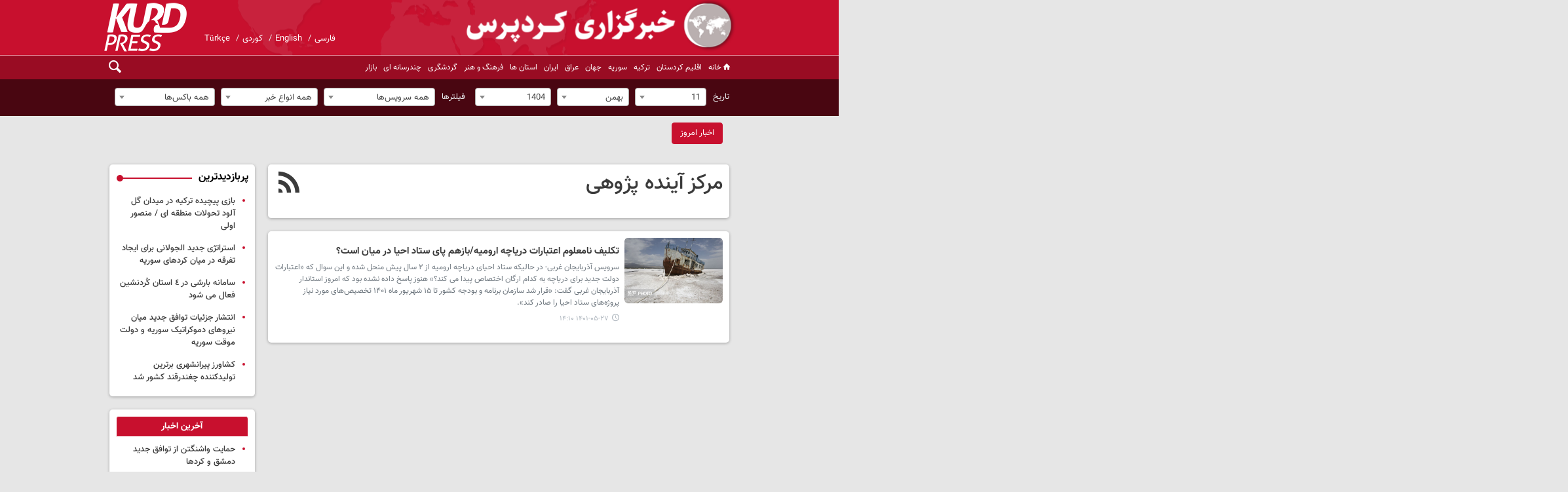

--- FILE ---
content_type: text/html;charset=UTF-8
request_url: https://www.kurdpress.com/tag/%D9%85%D8%B1%DA%A9%D8%B2+%D8%A2%DB%8C%D9%86%D8%AF%D9%87+%D9%BE%DA%98%D9%88%D9%87%DB%8C
body_size: 9136
content:
<!DOCTYPE html>
<html lang="fa" dir="rtl" xmlns="http://www.w3.org/1999/xhtml"><head id="j_id_4"><link type="text/css" rel="stylesheet" href="/javax.faces.resource/theme.css.xhtml?ln=primefaces-saga&amp;v=14.0.9" /><link type="text/css" rel="stylesheet" href="/javax.faces.resource/primeicons/primeicons.css.xhtml?ln=primefaces&amp;v=14.0.9" /><script src="/javax.faces.resource/validation/validation.js.xhtml?ln=primefaces&amp;v=14.0.9"></script><script src="/javax.faces.resource/locales/locale-fa.js.xhtml?ln=primefaces&amp;v=14.0.9"></script><script type="text/javascript">if(window.PrimeFaces){PrimeFaces.settings.locale='fa';PrimeFaces.settings.viewId='/page/archive.xhtml';PrimeFaces.settings.contextPath='';PrimeFaces.settings.cookiesSecure=false;PrimeFaces.settings.validateEmptyFields=false;PrimeFaces.settings.considerEmptyStringNull=true;}</script>
        <title>مرکز آینده پژوهی - kurdpress</title>
        <meta name="description" content="" />
        <meta name="keywords" content="مرکز آینده پژوهی " />
    <meta charset="utf-8" />
    <meta http-equiv="X-UA-Compatible" content="IE=edge,chrome=1" />
    <meta http-equiv="Content-Language" content="fa" />
    <meta name="viewport" content="width=device-width, initial-scale=1.0" />
    <meta property="nastooh:pageType" content="archive" />
    <link rel="shortcut icon" href="/resources/theme/kurdpress/img/favicon.ico?3" type="image/x-icon" />
    <link rel="search" type="application/opensearchdescription+xml" title="kurdpress" href="https://kurdpress.com/opensearch.xhtml" />
    <meta property="og:site_name" content="kurdpress" />
    <meta property="og:locale" content="fa" />
    <meta name="generator" content="www.nastooh.ir" />
    <meta name="language" content="fa" />
    <meta name="rating" content="General" />
    <meta name="copyright" content="© 2023-2024 kurdpress.com. All Rights Reserved." />
    <meta name="expires" content="never" />
    <meta name="publisher" content="kurdpress" />
    <meta name="dc.publisher" content="kurdpress" />
    <meta name="date" content="2026-01-31 T 01:05:29 +0330" />
    <meta name="description" content="مرکز آینده پژوهی" />
        <link rel="canonical" href="https://kurdpress.com/tag/%D9%85%D8%B1%DA%A9%D8%B2+%D8%A2%DB%8C%D9%86%D8%AF%D9%87+%D9%BE%DA%98%D9%88%D9%87%DB%8C" />
        <link href="/resources/theme/kurdpress/css/style.css?_=20240522" type="text/css" rel="stylesheet" /></head>
    <body class="rtl mourning1">
<header id="header">
    
    <div class="container">
        <div class="row">
            <div class="col-12">
                <h1 class="page-header">
                    <a href="/" class="logo">kurdpress</a>
                </h1>
                <div class="header-slogan"></div>
                <ul class="language">
                            <li><a href="https://kurdpress.com">فارسی</a></li>
                            <li><a href="https://en.kurdpress.com">English</a></li>
                            <li><a href="https://ku.kurdpress.com">کوردی</a></li>
                            <li><a href="https://tr.kurdpress.com">Türkçe</a></li>
                </ul>
            </div>
        </div>
        <div id="responsive-tools" class="row">
            <div class="col-12">
                <button type="button" data-toggle="come-in" data-target="#menu" class="d-sm-none btn">
                    <i class="icon-menu"></i>
                </button>
                <button type="button" data-toggle="toggle" data-target="#header-search" data-focus="#header-search input" class="d-sm-none btn">
                    <i class="icon-search"></i>
                </button>
            </div>
        </div>
    </div>
    <nav id="menu">
        <div class="container">
            <div class="row">
                <div class="col-12">
                    <button type="button" data-toggle="toggle" data-target="#header-search" data-focus="#header-search input" class="btn d-none d-sm-block">
                        <i class="icon-search"></i>
                    </button>
                    <ul>
                                <li data-id="1" class=" ">
                                    <a href="/"><i class="icon-home"></i>خانه</a>
                                </li>
                                <li data-id="24" class=" ">
                                    <a href="/service/اقلیم%20کردستان">اقلیم کردستان</a>
                                </li>
                                <li data-id="14" class=" ">
                                    <a href="/service/ترکیه">ترکیه</a>
                                </li>
                                <li data-id="23" class=" ">
                                    <a href="/service/سوریه">سوریه</a>
                                </li>
                                <li data-id="27" class=" ">
                                    <a href="/service/جهان">جهان</a>
                                </li>
                                <li data-id="25" class=" ">
                                    <a href="/service/عراق">عراق</a>
                                </li>
                                <li data-id="22" class=" ">
                                    <a href="/service/ایران">ایران</a>
                                </li>
                                <li data-id="28" class="  has-child">
                                    <a href="/service/استانها">استان ها</a>
                                        <ul class="submenu">
                                                        <li class="" data-id="29">
                                                            <a href="/service/استانها/آذربایجان غربی">آذربایجان غربی</a>
                                                        </li>
                                                        <li class="" data-id="30">
                                                            <a href="/service/استانها/کردستان">کردستان</a>
                                                        </li>
                                                        <li class="" data-id="31">
                                                            <a href="/service/استانها/کرمانشاه">کرمانشاه</a>
                                                        </li>
                                                        <li class="" data-id="32">
                                                            <a href="/service/استانها/ایلام">ایلام</a>
                                                        </li>
                                        </ul>
                                </li>
                                <li data-id="33" class=" ">
                                    <a href="/service/فرهنگ%20و%20هنر">فرهنگ و هنر</a>
                                </li>
                                <li data-id="34" class=" ">
                                    <a href="/service/گردشگری">گردشگری</a>
                                </li>
                                <li data-id="163" class="  has-child">
                                    <a href="/service/چندرسانه‌ای">چندرسانه ای</a>
                                        <ul class="submenu">
                                                        <li class="" data-id="161">
                                                            <a href="/service/video">فیلم</a>
                                                        </li>
                                                        <li class="" data-id="162">
                                                            <a href="/service/image">عکس</a>
                                                        </li>
                                        </ul>
                                </li>
                                <li data-id="167" class="  has-child">
                                    <a href="/service/market">بازار</a>
                                        <ul class="submenu">
                                                        <li class="" data-id="168">
                                                            <a href="/service/market/استخدام">استخدام</a>
                                                        </li>
                                                        <li class="" data-id="169">
                                                            <a href="/service/market/Bazaar">خبر بازار</a>
                                                        </li>
                                        </ul>
                                </li>
                    </ul>
                </div>
            </div>
        </div>
    </nav>
    <div class="search" id="header-search">
        <div class="close" data-toggle="toggle" data-target="#header-search">×</div>
        <form method="get" action="/search" role="form">
            <div class="input-group">
                <input type="text" placeholder="جست‌وجو..." value="" name="q" />
                <button class="unstyled" type="submit"><i class="icon-search"></i></button>
            </div>
        </form>
    </div>
</header>
        <main>
            <div class="container">
    <div class="container">
        <div class="row">
            <div class="col-12">
                <form method="get" id="frmNewsArchive" class="archive-fileds">
                    <input type="hidden" id="keyword" value="مرکز آینده پژوهی" />
                    <input type="hidden" id="mosaic" value="0" />
                    <input type="hidden" id="wide" value="0" />
                    <input type="hidden" id="tp" value="" />
                    <input type="hidden" id="ps" value="" />
                    <input type="hidden" id="all" value="" />
                    <input type="hidden" id="ni" value="" />
                    <input type="hidden" id="nl" value="" />
                    <button class="btn btn-default filter-toggle" data-toggle="toggle" data-target=".archive-fileds .filters-group"><i class="icon-filter"></i></button>
                    <div class="filters-group">
                        <div class="form-group">
                            <label>تاریخ</label><select id="toDay" name="toDay" size="1" class="form-control">	<option value="" disabled="disabled">همه‌ی روزها</option>	<option value="1">1</option>	<option value="2">2</option>	<option value="3">3</option>	<option value="4">4</option>	<option value="5">5</option>	<option value="6">6</option>	<option value="7">7</option>	<option value="8">8</option>	<option value="9">9</option>	<option value="10">10</option>	<option value="11" selected="selected">11</option>	<option value="12">12</option>	<option value="13">13</option>	<option value="14">14</option>	<option value="15">15</option>	<option value="16">16</option>	<option value="17">17</option>	<option value="18">18</option>	<option value="19">19</option>	<option value="20">20</option>	<option value="21">21</option>	<option value="22">22</option>	<option value="23">23</option>	<option value="24">24</option>	<option value="25">25</option>	<option value="26">26</option>	<option value="27">27</option>	<option value="28">28</option>	<option value="29">29</option>	<option value="30">30</option>	<option value="31">31</option></select>
                        </div>
                        <div class="form-group"><select id="toMonth" name="toMonth" size="1" class="form-control">	<option value="" disabled="disabled">همه‌ی ماه‌ها</option>	<option value="1"> فروردین </option>	<option value="2"> اردیبهشت </option>	<option value="3"> خرداد </option>	<option value="4"> تیر </option>	<option value="5"> مرداد </option>	<option value="6"> شهریور </option>	<option value="7"> مهر </option>	<option value="8"> آبان </option>	<option value="9"> آذر </option>	<option value="10"> دی </option>	<option value="11" selected="selected"> بهمن </option>	<option value="12"> اسفند </option></select>
                        </div>
                        <div class="form-group"><select id="toYear" name="toYear" size="1" class="form-control">	<option value="" disabled="disabled">همه‌ی سال‌ها</option>	<option value="1348">1348</option>	<option value="1349">1349</option>	<option value="1350">1350</option>	<option value="1351">1351</option>	<option value="1352">1352</option>	<option value="1353">1353</option>	<option value="1354">1354</option>	<option value="1355">1355</option>	<option value="1356">1356</option>	<option value="1357">1357</option>	<option value="1358">1358</option>	<option value="1359">1359</option>	<option value="1360">1360</option>	<option value="1361">1361</option>	<option value="1362">1362</option>	<option value="1363">1363</option>	<option value="1364">1364</option>	<option value="1365">1365</option>	<option value="1366">1366</option>	<option value="1367">1367</option>	<option value="1368">1368</option>	<option value="1369">1369</option>	<option value="1370">1370</option>	<option value="1371">1371</option>	<option value="1372">1372</option>	<option value="1373">1373</option>	<option value="1374">1374</option>	<option value="1375">1375</option>	<option value="1376">1376</option>	<option value="1377">1377</option>	<option value="1378">1378</option>	<option value="1379">1379</option>	<option value="1380">1380</option>	<option value="1381">1381</option>	<option value="1382">1382</option>	<option value="1383">1383</option>	<option value="1384">1384</option>	<option value="1385">1385</option>	<option value="1386">1386</option>	<option value="1387">1387</option>	<option value="1388">1388</option>	<option value="1389">1389</option>	<option value="1390">1390</option>	<option value="1391">1391</option>	<option value="1392">1392</option>	<option value="1393">1393</option>	<option value="1394">1394</option>	<option value="1395">1395</option>	<option value="1396">1396</option>	<option value="1397">1397</option>	<option value="1398">1398</option>	<option value="1399">1399</option>	<option value="1400">1400</option>	<option value="1401">1401</option>	<option value="1402">1402</option>	<option value="1403">1403</option>	<option value="1404" selected="selected">1404</option></select>
                        </div>
                    </div>
                    <div class="filters-group">
                        <div class="form-group has-divider">
                            <label>فیلترها</label><select id="topic" name="topic" size="1" class="form-control">	<option value="" selected="selected">همه سرویس‌ها</option>	<option value="16">انتخابات 1400</option>	<option value="77">صوت</option>	<option value="18">جام جهانی 2022</option>	<option value="17">گردشگری</option>	<option value="15">فرهنگ و هنر</option>	<option value="12">استانها</option>	<option value="23">استانها &gt; ایلام</option>	<option value="22">استانها &gt; کرمانشاه</option>	<option value="21">استانها &gt; کردستان</option>	<option value="20">استانها &gt; آذربایجان غربی</option>	<option value="60">سایر</option>	<option value="61">عکس</option>	<option value="62">فیلم</option>	<option value="11">ایران</option>	<option value="13">عراق</option>	<option value="90">انتخابات 98</option>	<option value="3">جهان</option>	<option value="10">سوریه</option>	<option value="9">ترکیه</option>	<option value="86">چندرسانه‌ای</option>	<option value="14">اقلیم کردستان</option>	<option value="116">بازار</option>	<option value="117">بازار &gt; استخدام</option>	<option value="122">بازار &gt; خبر بازار</option>	<option value="123">بازار &gt; آگهی‌ عمومی</option></select>
                        </div>
                        <div class="form-group"><select id="newsType" name="newsType" size="1" class="form-control">	<option value="" selected="selected">همه انواع خبر</option>	<option value="1">خبر</option>	<option value="2">عکس</option>	<option value="3">فيلم</option>	<option value="4">لینک</option>	<option value="5">صوت</option>	<option value="7">گزارش</option>	<option value="8">پرونده</option>	<option value="9">گفتگو</option>	<option value="10">مقاله</option>	<option value="11">یادداشت</option>	<option value="12">بازنشر</option>	<option value="13">خبر تولیدی</option>	<option value="14">خبر پوششی</option>	<option value="15">مصاحبه</option>	<option value="16">تحلیل</option>	<option value="17">چند رسانه ای</option>	<option value="18">اخبار ترجمه ای ساده</option>	<option value="19">اخبار ترجمه ای منبع</option>	<option value="20">اخبار میدانی</option>	<option value="21">اخبار نقل قولی</option>	<option value="22">اخبار روابط عمومی</option>	<option value="23">گفتگو کوتاه</option>	<option value="24">گفتگو بلند</option>	<option value="25">گفتگو برون مرزی</option>	<option value="26">گفتگو مکاتبه ای</option>	<option value="27">گفتگو آنی </option>	<option value="28">گزارش پوششی</option>	<option value="29">گزارش نقادانه</option>	<option value="30">گزارش تحلیلی</option>	<option value="31">گزارش خبری</option>	<option value="32">خبرورزی</option>	<option value="33">افکارسنجی</option>	<option value="34">Special report</option>	<option value="35">Latest News</option>	<option value="36">ڕاگەیێندراو</option></select>
                        </div>
                        <div class="form-group"><select id="place" name="place" size="1" class="form-control">	<option value="" selected="selected">همه باکس‌ها</option>	<option value="19">تیتر یک عکس</option>	<option value="206">تیتر یک فیلم</option>	<option value="37">چند رسانه ای بیشتر</option>	<option value="223">نامداران کُرد</option>	<option value="27">پیشنهاد سردبیر</option>	<option value="34">برگزیده‌ها</option>	<option value="2">تیتر دو صفحه اول</option>	<option value="9">تیتر یک زیرسرویس</option>	<option value="12">تیتر یک سرویس</option>	<option value="1">تیتر یک صفحه اصلی</option>	<option value="49">پیشنهاد سردبیر</option>	<option value="205">تیتر دو زیرسرویس</option>	<option value="8">تیتر دو سرویس</option>	<option value="23">یادداشت </option>	<option value="3">سایر اخبار مهم</option>	<option value="43">اندیشه</option>	<option value="38">پرونده‌ها</option>	<option value="50">گزارش </option>	<option value="21">گردشگری</option></select>
                        </div>
                    </div>
                    <div class="filters-group">
                        <div class="form-group has-divider"><a href="/page/archive.xhtml" id="doFindNews" name="doFindNews" style="display: none" class="btn btn-primary btn-block">filter</a><a href="/page/archive.xhtml?date=%DB%B1%DB%B4%DB%B0%DB%B4-%DB%B1%DB%B1-%DB%B1%DB%B1" id="doFindAll" name="doFindAll" class="btn btn-primary btn-block">اخبار امروز</a>
                        </div>
                    </div>
                </form>
            </div>
        </div>
        <div class="row">
            <div class="col-12 col-lg-9">
                <section class="box itemlist-header header-clean header-lg join-next">
                    <header>
                        <h1 class="keyword">
                            <a data-id="23464" href="/tag/%D9%85%D8%B1%DA%A9%D8%B2+%D8%A2%DB%8C%D9%86%D8%AF%D9%87+%D9%BE%DA%98%D9%88%D9%87%DB%8C">مرکز آینده پژوهی</a>
                        </h1>
                        <ul class="social-links">
                            
                            <li>
                                <a title="RSS" target="_blank" rel="RSS" href="/rss?kw=%D9%85%D8%B1%DA%A9%D8%B2+%D8%A2%DB%8C%D9%86%D8%AF%D9%87+%D9%BE%DA%98%D9%88%D9%87%DB%8C"><i class="icon-rss"></i></a>
                            </li>
                        </ul>
                    </header>
                </section>
            <section id="box41" class="box  lazy-player list list-thumbs list-spaced thumbs-lg highlights ignore-hot hidden-subtitle no-header _types" style="" data-conf="{&quot;id&quot;:41}">
                <div>
                    <ul>
                            
                            <li class="report" data-conf="{&quot;duration&quot;: &quot;&quot;, &quot;newsId&quot;: &quot;37100&quot;, &quot;mediaUrl&quot;: &quot;&quot;}">
                                    <figure><a target="_blank" rel="" href="/news/37100/تکلیف-نامعلوم-اعتبارات-دریاچه-ارومیه-بازهم-پای-ستاد-احیا-در" title="قدیمی‌تر از یکسال">
                                        <img src="https://media.kurdpress.com/d/old/files/imgs/news/16608219937883.jpg" alt="تکلیف نامعلوم اعتبارات  دریاچه ارومیه/بازهم پای ستاد احیا در میان است؟" loading="lazy" />
                                    </a></figure>
<div class="desc">
    <h3><a href="/news/37100/%D8%AA%DA%A9%D9%84%DB%8C%D9%81-%D9%86%D8%A7%D9%85%D8%B9%D9%84%D9%88%D9%85-%D8%A7%D8%B9%D8%AA%D8%A8%D8%A7%D8%B1%D8%A7%D8%AA-%D8%AF%D8%B1%DB%8C%D8%A7%DA%86%D9%87-%D8%A7%D8%B1%D9%88%D9%85%DB%8C%D9%87-%D8%A8%D8%A7%D8%B2%D9%87%D9%85-%D9%BE%D8%A7%DB%8C-%D8%B3%D8%AA%D8%A7%D8%AF-%D8%A7%D8%AD%DB%8C%D8%A7-%D8%AF%D8%B1" target="_blank" title="قدیمی‌تر از یکسال">تکلیف نامعلوم اعتبارات  دریاچه ارومیه/بازهم پای ستاد احیا در میان است؟</a>
        
    </h3>
        <p>سرویس آذربايجان غربى- در حالیکه ستاد احیای دریاچه ارومیه از ٢ سال پیش منحل شده و این سوال که «اعتبارات دولت جدید برای دریاچه به کدام ارگان اختصاص پیدا می کند؟» هنوز پاسخ داده نشده بود که امروز استاندار آذربایجان غربی گفت: «قرار شد سازمان برنامه و بودجه کشور تا ۱۵ شهریور ماه ۱۴۰۱ تخصیص‌های مورد نیاز پروژه‌های ستاد احیا را صادر کند».
        </p>
        <time><a href="/news/37100/%D8%AA%DA%A9%D9%84%DB%8C%D9%81-%D9%86%D8%A7%D9%85%D8%B9%D9%84%D9%88%D9%85-%D8%A7%D8%B9%D8%AA%D8%A8%D8%A7%D8%B1%D8%A7%D8%AA-%D8%AF%D8%B1%DB%8C%D8%A7%DA%86%D9%87-%D8%A7%D8%B1%D9%88%D9%85%DB%8C%D9%87-%D8%A8%D8%A7%D8%B2%D9%87%D9%85-%D9%BE%D8%A7%DB%8C-%D8%B3%D8%AA%D8%A7%D8%AF-%D8%A7%D8%AD%DB%8C%D8%A7-%D8%AF%D8%B1">۱۴۰۱-۰۵-۲۷ ۱۴:۱۰</a>
        </time>
</div>
                            </li>
                    </ul>
                </div>
                <footer>
                </footer>
                
            </section>
            </div>
            <aside class="d-none d-lg-block col-lg-3">
            <section id="box31" class="box list list-bullets" style="" data-conf="{&quot;id&quot;:31}">
                <header>
                    <h2 style=""><span>پربازدیدترین</span>
                    </h2>
                </header>
                <div>
                    <ul>
                                <li class="oped" data-conf="{}">
<div class="desc">
    <h3><a href="/news/2792840/%D8%A8%D8%A7%D8%B2%DB%8C-%D9%BE%DB%8C%DA%86%DB%8C%D8%AF%D9%87-%D8%AA%D8%B1%DA%A9%DB%8C%D9%87-%D8%AF%D8%B1-%D9%85%DB%8C%D8%AF%D8%A7%D9%86-%DA%AF%D9%84-%D8%A2%D9%84%D9%88%D8%AF-%D8%AA%D8%AD%D9%88%D9%84%D8%A7%D8%AA-%D9%85%D9%86%D8%B7%D9%82%D9%87-%D8%A7%DB%8C-%D9%85%D9%86%D8%B5%D9%88%D8%B1-%D8%A7%D9%88%D9%84%DB%8C" target="_blank" title="۵ روز قبل">بازی پیچیده ترکیه در میدان گل آلود تحولات منطقه ای / منصور اولی</a>
        
    </h3>
</div>
                                </li>
                                <li class="report" data-conf="{}">
<div class="desc">
    <h3><a href="/news/2792851/%D8%A7%D8%B3%D8%AA%D8%B1%D8%A7%D8%AA%DA%98%DB%8C-%D8%AC%D8%AF%DB%8C%D8%AF-%D8%A7%D9%84%D8%AC%D9%88%D9%84%D8%A7%D9%86%DB%8C-%D8%A8%D8%B1%D8%A7%DB%8C-%D8%A7%DB%8C%D8%AC%D8%A7%D8%AF-%D8%AA%D9%81%D8%B1%D9%82%D9%87-%D8%AF%D8%B1-%D9%85%DB%8C%D8%A7%D9%86-%DA%A9%D8%B1%D8%AF%D9%87%D8%A7%DB%8C-%D8%B3%D9%88%D8%B1%DB%8C%D9%87" target="_blank" title="۴ روز قبل">استراتژی جدید الجولانی برای ایجاد تفرقه در میان کردهای سوریه</a>
        
    </h3>
</div>
                                </li>
                                <li class="news" data-conf="{}">
<div class="desc">
    <h3><a href="/news/2792865/%D8%B3%D8%A7%D9%85%D8%A7%D9%86%D9%87-%D8%A8%D8%A7%D8%B1%D8%B4%DB%8C-%D8%AF%D8%B1-%D9%A4-%D8%A7%D8%B3%D8%AA%D8%A7%D9%86-%DA%A9%D8%B1%D8%AF%D9%86%D8%B4%DB%8C%D9%86-%D9%81%D8%B9%D8%A7%D9%84-%D9%85%DB%8C-%D8%B4%D9%88%D8%AF" target="_blank" title="۴ روز قبل">سامانه بارشی در ٤ استان کُردنشین فعال می شود</a>
        
    </h3>
</div>
                                </li>
                                <li class="news" data-conf="{}">
<div class="desc">
    <h3><a href="/news/2792929/%D8%A7%D9%86%D8%AA%D8%B4%D8%A7%D8%B1-%D8%AC%D8%B2%D8%A6%DB%8C%D8%A7%D8%AA-%D8%AA%D9%88%D8%A7%D9%81%D9%82-%D8%AC%D8%AF%DB%8C%D8%AF-%D9%85%DB%8C%D8%A7%D9%86-%D9%86%DB%8C%D8%B1%D9%88%D9%87%D8%A7%DB%8C-%D8%AF%D9%85%D9%88%DA%A9%D8%B1%D8%A7%D8%AA%DB%8C%DA%A9-%D8%B3%D9%88%D8%B1%DB%8C%D9%87-%D9%88-%D8%AF%D9%88%D9%84%D8%AA" target="_blank" title="دیروز ۱۳:۰۹">انتشار جزئیات توافق جدید میان نیروهای دموکراتیک سوریه و دولت موقت سوریه</a>
        
    </h3>
</div>
                                </li>
                                <li class="news" data-conf="{}">
<div class="desc">
    <h3><a href="/news/2792909/%DA%A9%D8%B4%D8%A7%D9%88%D8%B1%D8%B2-%D9%BE%DB%8C%D8%B1%D8%A7%D9%86%D8%B4%D9%87%D8%B1%DB%8C-%D8%A8%D8%B1%D8%AA%D8%B1%DB%8C%D9%86-%D8%AA%D9%88%D9%84%DB%8C%D8%AF%DA%A9%D9%86%D9%86%D8%AF%D9%87-%DA%86%D8%BA%D9%86%D8%AF%D8%B1%D9%82%D9%86%D8%AF-%DA%A9%D8%B4%D9%88%D8%B1-%D8%B4%D8%AF" target="_blank" title="۲ روز قبل">کشاورز پیرانشهری برترین تولیدکننده چغندرقند کشور شد</a>
        
    </h3>
</div>
                                </li>
                    </ul>
                </div>
                
            </section>
            <section id="box16" class="box list list-bullets bullet-icons hidden-img title-only has-tabs" style="" data-conf="{&quot;id&quot;:16,&quot;tabGroup&quot;:&quot;t1&quot;}">
                <header>
                    <h2 style=""><a href="/archive" target="_blank" title="آرشیو آخرین اخبار">آخرین اخبار</a>
                    </h2>
                </header>
                <div>
                    <ul>
                                <li class="report" data-conf="{}">
<div class="desc">
    <h3><a href="/news/2792943/%D8%AD%D9%85%D8%A7%DB%8C%D8%AA-%D9%88%D8%A7%D8%B4%D9%86%DA%AF%D8%AA%D9%86-%D8%A7%D8%B2-%D8%AA%D9%88%D8%A7%D9%81%D9%82-%D8%AC%D8%AF%DB%8C%D8%AF-%D8%AF%D9%85%D8%B4%D9%82-%D9%88-%DA%A9%D8%B1%D8%AF%D9%87%D8%A7" target="_blank" title="دیروز ۲۳:۳۴">حمایت واشنگتن از توافق جدید دمشق و کردها</a>
        
    </h3>
</div>
                                </li>
                                <li class="news" data-conf="{}">
<div class="desc">
    <h3><a href="/news/2792941/%DA%A9%D8%A7%D9%87%D8%B4-%DB%B5%DB%B7-%D8%AF%D8%B1%D8%B5%D8%AF%DB%8C-%D8%AA%D8%B5%D8%A7%D8%AF%D9%81%D8%A7%D8%AA-%D8%A8%D8%B1%D9%88%D9%86-%D8%B4%D9%87%D8%B1%DB%8C-%D8%A7%DB%8C%D9%84%D8%A7%D9%85-%D8%AF%D8%B1-%D8%AF%DB%8C-%D9%85%D8%A7%D9%87" target="_blank" title="دیروز ۲۲:۰۳">کاهش ۵۷ درصدی تصادفات برون‌شهری ایلام در دی‌ماه</a>
        
    </h3>
</div>
                                </li>
                                <li class="news" data-conf="{}">
<div class="desc">
    <h3><a href="/news/2792940/%D8%A8%DB%8C%D9%85%D8%A7%D8%B1%D8%B3%D8%AA%D8%A7%D9%86-%DB%B3%DB%B2-%D8%AA%D8%AE%D8%AA%D8%AE%D9%88%D8%A7%D8%A8%DB%8C-%D8%B4%D9%87%D8%AF%D8%A7%DB%8C-%D9%85%D9%84%DA%A9%D8%B4%D8%A7%D9%87%DB%8C-%D8%AF%D8%B1-%D8%AF%D9%87%D9%87-%D9%81%D8%AC%D8%B1-%D8%A7%D9%81%D8%AA%D8%AA%D8%A7%D8%AD-%D9%85%DB%8C-%D8%B4%D9%88%D8%AF" target="_blank" title="دیروز ۲۲:۰۲">بیمارستان ۳۲ تختخوابی شهدای ملکشاهی در دهه فجر افتتاح می‌شود</a>
        
    </h3>
</div>
                                </li>
                                <li class="news" data-conf="{}">
<div class="desc">
    <h3><a href="/news/2792939/%D8%A8%D8%A7%D9%81%D9%84-%D8%B7%D8%A7%D9%84%D8%A8%D8%A7%D9%86%DB%8C-%D8%A7%D8%B2-%D8%AA%D9%88%D8%A7%D9%81%D9%82-%D9%86%DB%8C%D8%B1%D9%88%D9%87%D8%A7%DB%8C-%D8%AF%D9%85%D9%88%DA%A9%D8%B1%D8%A7%D8%AA%DB%8C%DA%A9-%D8%B3%D9%88%D8%B1%DB%8C%D9%87-%D9%88-%D8%AF%D9%85%D8%B4%D9%82-%D8%A7%D8%B3%D8%AA%D9%82%D8%A8%D8%A7%D9%84" target="_blank" title="دیروز ۱۹:۴۸">بافل طالبانی از توافق نیروهای دموکراتیک سوریه و دمشق استقبال کرد</a>
        
    </h3>
</div>
                                </li>
                                <li class="report" data-conf="{}">
<div class="desc">
    <h3><a href="/news/2792938/%D9%BE%DB%8C%D8%A7%D9%85%D8%AF%D9%87%D8%A7%DB%8C-%D9%85%D8%AB%D8%A8%D8%AA-%D9%88-%D9%85%D9%86%D9%81%DB%8C-%D8%AA%D9%88%D8%A7%D9%81%D9%82-%D8%AC%D8%AF%DB%8C%D8%AF-%D8%A8%D8%B1%D8%A7%DB%8C-%DA%A9%D8%B1%D8%AF%D9%87%D8%A7%DB%8C-%D8%B3%D9%88%D8%B1%DB%8C%D9%87" target="_blank" title="دیروز ۱۹:۲۷">نکات مثبت و منفی توافق جدید دمشق و کردهای سوریه</a>
        
    </h3>
</div>
                                </li>
                                <li class="news" data-conf="{}">
<div class="desc">
    <h3><a href="/news/2792937/%D9%86%DB%8C%D8%B1%D9%88%D9%87%D8%A7%DB%8C-%D9%85%D8%A7-%D8%AF%D8%B1-%D9%85%D9%88%D8%A7%D8%B6%D8%B9-%D8%AE%D9%88%D8%AF-%D8%A8%D8%A7%D9%82%DB%8C-%D8%AE%D9%88%D8%A7%D9%87%D9%86%D8%AF-%D9%85%D8%A7%D9%86%D8%AF-%D9%88-%D9%85%D8%AF%D8%A7%D8%B1%DA%A9-%D8%AA%D8%AD%D8%B5%DB%8C%D9%84%DB%8C-%D8%A8%D9%87-%D8%B1%D8%B3%D9%85%DB%8C%D8%AA" target="_blank" title="دیروز ۱۹:۲۳">نیروهای ما در مواضع خود باقی خواهند ماند و مدارک تحصیلی به رسمیت شناخته می‌شود</a>
        
    </h3>
</div>
                                </li>
                                <li class="news" data-conf="{}">
<div class="desc">
    <h3><a href="/news/2792933/%D9%86%DA%86%DB%8C%D8%B1%D9%88%D8%A7%D9%86-%D8%A8%D8%A7%D8%B1%D8%B2%D8%A7%D9%86%DB%8C-%D8%A7%D8%B2-%D8%AA%D9%88%D8%A7%D9%81%D9%82-%D8%AF%D9%85%D8%B4%D9%82-%D9%88-%D9%86%DB%8C%D8%B1%D9%88%D9%87%D8%A7%DB%8C-%D8%AF%D9%85%D9%88%DA%A9%D8%B1%D8%A7%D8%AA%DB%8C%DA%A9-%D8%B3%D9%88%D8%B1%DB%8C%D9%87-%D8%A7%D8%B3%D8%AA%D9%82%D8%A8%D8%A7%D9%84" target="_blank" title="دیروز ۱۹:۱۷">نچیروان بارزانی از توافق دمشق و نیروهای دموکراتیک سوریه استقبال کرد</a>
        
    </h3>
</div>
                                </li>
                                <li class="news" data-conf="{}">
<div class="desc">
    <h3><a href="/news/2792934/%D9%85%D8%B3%D8%B1%D9%88%D8%B1-%D8%A8%D8%A7%D8%B1%D8%B2%D8%A7%D9%86%DB%8C-%D8%A7%D8%B2-%D8%AA%D9%88%D8%A7%D9%81%D9%82-%D8%AF%D9%85%D8%B4%D9%82-%D9%88-%D9%86%DB%8C%D8%B1%D9%88%D9%87%D8%A7%DB%8C-%D8%AF%D9%85%D9%88%DA%A9%D8%B1%D8%A7%D8%AA%DB%8C%DA%A9-%D8%B3%D9%88%D8%B1%DB%8C%DB%95-%D8%A7%D8%B3%D8%AA%D9%82%D8%A8%D8%A7%D9%84" target="_blank" title="دیروز ۱۹:۱۷">مسرور بارزانی: از توافق دمشق و نیروهای دموکراتیک سوریە استقبال می‌کنیم</a>
        
    </h3>
</div>
                                </li>
                                <li class="news" data-conf="{}">
<div class="desc">
    <h3><a href="/news/2792935/%D8%AA%D8%B1%DA%A9%DB%8C%D9%87-%D8%A7%D8%B2-%D8%AA%D9%88%D8%A7%D9%81%D9%82-%D8%AF%D9%85%D8%B4%D9%82-%D9%88-SDF-%D8%AD%D9%85%D8%A7%DB%8C%D8%AA-%D9%85%DB%8C-%DA%A9%D9%86%D8%AF-%D8%A7%D9%85%D8%A7-%D8%AE%D8%B7%D9%88%D8%B7-%D9%82%D8%B1%D9%85%D8%B2-%D8%AE%D9%88%D8%AF-%D8%B1%D8%A7-%D9%86%DB%8C%D8%B2" target="_blank" title="دیروز ۱۹:۱۶">ترکیه از توافق دمشق و SDF حمایت می‌کند اما خطوط قرمز خود را نیز حفظ می‌کند</a>
        
    </h3>
</div>
                                </li>
                                <li class="خبر پوششی" data-conf="{}">
<div class="desc">
    <h3><a href="/news/2792932/%D8%AA%D9%82%D8%AF%DB%8C%D8%B1-%D8%B1%D8%A6%DB%8C%D8%B3-%D8%AC%D9%85%D9%87%D9%88%D8%B1-%D8%A7%D8%B2-%D8%AF%D9%88-%DA%A9%D8%B1%D9%85%D8%A7%D9%86%D8%B4%D8%A7%D9%87%DB%8C-%D9%81%D8%B9%D8%A7%D9%84-%D8%AF%D8%B1-%D8%B9%D8%B1%D8%B5%D9%87-%D8%A2%D9%85%D9%88%D8%B2%D8%B4" target="_blank" title="دیروز ۱۹:۱۶">تقدیر رئیس‌جمهور از دو کرمانشاهی فعال  در عرصه آموزش</a>
        
    </h3>
</div>
                                </li>
                                <li class="news" data-conf="{}">
<div class="desc">
    <h3><a href="/news/2792936/%D8%AA%D9%88%D8%A7%D9%81%D9%82-%D8%AF%D9%85%D8%B4%D9%82-%D9%88-%D9%86%DB%8C%D8%B1%D9%88%D9%87%D8%A7%DB%8C-%D8%AF%D9%85%D9%88%DA%A9%D8%B1%D8%A7%D8%AA%DB%8C%DA%A9-%D8%B3%D9%88%D8%B1%DB%8C%D9%87-%D9%85%D8%B1%D8%AD%D9%84%D9%87-%D8%A7%DB%8C-%D8%AA%D8%A7%D8%B1%DB%8C%D8%AE%DB%8C-%D8%A8%D8%B1%D8%A7%DB%8C-%D8%B3%D9%88%D8%B1%DB%8C%D9%87" target="_blank" title="دیروز ۱۸:۴۲">توافق دمشق و نیروهای دموکراتیک سوریه مرحله‌ای تاریخی برای سوریه است</a>
        
    </h3>
</div>
                                </li>
                                <li class="news" data-conf="{}">
<div class="desc">
    <h3><a href="/news/2792931/%D9%BE%D8%B2%D8%B4%DA%A9%DB%8C%D8%A7%D9%86-%D9%84%D8%A7%D8%B2%D9%85%D9%87-%D9%87%D8%B1-%D8%A7%D8%A8%D8%AA%DA%A9%D8%A7%D8%B1-%D8%AF%DB%8C%D9%BE%D9%84%D9%85%D8%A7%D8%AA%DB%8C%DA%A9-%D8%A7%D8%AB%D8%A8%D8%A7%D8%AA-%D8%AD%D8%B3%D9%86-%D9%86%DB%8C%D8%AA-%D9%88-%DA%A9%D9%86%D8%A7%D8%B1-%DA%AF%D8%B0%D8%A7%D8%B4%D8%AA%D9%86" target="_blank" title="دیروز ۱۳:۵۳">پزشکیان: لازمه هر ابتکار دیپلماتیک، اثبات حسن نیت و کنار گذاشتن اقدامات جنگ‌افروزانه است</a>
        
    </h3>
</div>
                                </li>
                                <li class="news" data-conf="{}">
<div class="desc">
    <h3><a href="/news/2792930/%D9%A2%D9%A1%D9%85%DB%8C%D9%86-%D9%BE%D8%B1%D9%88%D9%86%D8%AF%D9%87-%D9%82%D8%B5%D8%A7%D8%B5-%D8%AF%D8%B1-%D8%A2%D8%B0%D8%B1%D8%A8%D8%A7%DB%8C%D8%AC%D8%A7%D9%86-%D8%BA%D8%B1%D8%A8%DB%8C-%D8%A8%D9%87-%D8%B3%D8%A7%D8%B2%D8%B4-%D8%AE%D8%AA%D9%85-%D8%B4%D8%AF" target="_blank" title="دیروز ۱۳:۴۸">٢١مین پرونده قصاص در آذربایجان غربی به سازش ختم شد</a>
        
    </h3>
</div>
                                </li>
                                <li class="news" data-conf="{}">
<div class="desc">
    <h3><a href="/news/2792929/%D8%A7%D9%86%D8%AA%D8%B4%D8%A7%D8%B1-%D8%AC%D8%B2%D8%A6%DB%8C%D8%A7%D8%AA-%D8%AA%D9%88%D8%A7%D9%81%D9%82-%D8%AC%D8%AF%DB%8C%D8%AF-%D9%85%DB%8C%D8%A7%D9%86-%D9%86%DB%8C%D8%B1%D9%88%D9%87%D8%A7%DB%8C-%D8%AF%D9%85%D9%88%DA%A9%D8%B1%D8%A7%D8%AA%DB%8C%DA%A9-%D8%B3%D9%88%D8%B1%DB%8C%D9%87-%D9%88-%D8%AF%D9%88%D9%84%D8%AA" target="_blank" title="دیروز ۱۳:۰۹">انتشار جزئیات توافق جدید میان نیروهای دموکراتیک سوریه و دولت موقت سوریه</a>
        
    </h3>
</div>
                                </li>
                    </ul>
                </div>
                
            </section>
            <section id="carousel23" class="box img-rounded header-pattern editorial2 has-carousel hidden-summary no-bot-margin header-narrow has-carousel" style="" data-conf="{&quot;id&quot;:23,&quot;items&quot;:1,&quot;auto&quot;:5000,&quot;fx&quot;:false,&quot;autoHeight&quot;:false,&quot;controls&quot;:false,&quot;paging&quot;:false,&quot;pagingHeader&quot;:false}">
                <header>
                    <h2 style=""><span>یادداشت </span>
                    </h2>
                </header>
                <div>
                    <ul>
                                <li class="oped" data-conf="{}">
                                        <figure><a target="_blank" rel="" href="/news/2792840/بازی-پیچیده-ترکیه-در-میدان-گل-آلود-تحولات-منطقه-ای-منصور-اولی" title="۵ روز قبل">
                                                <img src="https://media.kurdpress.com/d/2025/09/26/4/262785.jpg" alt="بازی پیچیده ترکیه در میدان گل آلود تحولات منطقه ای / منصور اولی" loading="lazy" />
                                        </a></figure>
<div class="desc">
    <h3><a href="/news/2792840/%D8%A8%D8%A7%D8%B2%DB%8C-%D9%BE%DB%8C%DA%86%DB%8C%D8%AF%D9%87-%D8%AA%D8%B1%DA%A9%DB%8C%D9%87-%D8%AF%D8%B1-%D9%85%DB%8C%D8%AF%D8%A7%D9%86-%DA%AF%D9%84-%D8%A2%D9%84%D9%88%D8%AF-%D8%AA%D8%AD%D9%88%D9%84%D8%A7%D8%AA-%D9%85%D9%86%D8%B7%D9%82%D9%87-%D8%A7%DB%8C-%D9%85%D9%86%D8%B5%D9%88%D8%B1-%D8%A7%D9%88%D9%84%DB%8C" target="_blank" title="۵ روز قبل">بازی پیچیده ترکیه در میدان گل آلود تحولات منطقه ای / منصور اولی</a>
        
    </h3>
</div>
                                </li>
                                <li class="report" data-conf="{}">
                                        <figure><a target="_blank" rel="" href="/news/2792830/خیانت-فرانسه-و-آمریکا-به-کردهای-سوریه" title="۵ روز قبل">
                                                <img src="https://media.kurdpress.com/d/2026/01/26/4/267838.jpg" alt="خیانت فرانسه و آمریکا به کردهای سوریه" loading="lazy" />
                                        </a></figure>
<div class="desc">
    <h3><a href="/news/2792830/%D8%AE%DB%8C%D8%A7%D9%86%D8%AA-%D9%81%D8%B1%D8%A7%D9%86%D8%B3%D9%87-%D9%88-%D8%A2%D9%85%D8%B1%DB%8C%DA%A9%D8%A7-%D8%A8%D9%87-%DA%A9%D8%B1%D8%AF%D9%87%D8%A7%DB%8C-%D8%B3%D9%88%D8%B1%DB%8C%D9%87" target="_blank" title="۵ روز قبل">خیانت فرانسه و آمریکا به کردهای سوریه</a>
        
    </h3>
</div>
                                </li>
                                <li class="report" data-conf="{}">
                                        <figure><a target="_blank" rel="" href="/news/2792440/نگاهی-به-سابقه-نژادپرستانه-وینستون-چرچیل-علیه-کردها" title="۲۶ روز قبل">
                                                <img src="https://media.kurdpress.com/d/2026/01/05/4/267549.jpg" alt="نگاهی به تفکر نژادپرستانه وینستون چرچیل نسبت به کردها" loading="lazy" />
                                        </a></figure>
<div class="desc">
    <h3><a href="/news/2792440/%D9%86%DA%AF%D8%A7%D9%87%DB%8C-%D8%A8%D9%87-%D8%B3%D8%A7%D8%A8%D9%82%D9%87-%D9%86%DA%98%D8%A7%D8%AF%D9%BE%D8%B1%D8%B3%D8%AA%D8%A7%D9%86%D9%87-%D9%88%DB%8C%D9%86%D8%B3%D8%AA%D9%88%D9%86-%DA%86%D8%B1%DA%86%DB%8C%D9%84-%D8%B9%D9%84%DB%8C%D9%87-%DA%A9%D8%B1%D8%AF%D9%87%D8%A7" target="_blank" title="۲۶ روز قبل">نگاهی به تفکر نژادپرستانه وینستون چرچیل نسبت به کردها</a>
        
    </h3>
</div>
                                </li>
                    </ul>
                </div>
                
            </section>
            </aside>
        </div>
    </div>
            </div>
        </main>
<footer id="footer">
    <div id="footer-menu">
        <div class="container">
            <div class="row footer-menu" data-step="1" data-size="5">
                    <div class="col-xs-12 col-sm-3" data-id="0">
                        <ul>
                                    <li data-id="13" class="">
                                        <a href="/" target="_blank">خانه</a>
                                        
                                    </li>
                        </ul>
                    </div>
                    <div class="col-xs-12 col-sm-3" data-id="1">
                        <ul>
                                    <li data-id="165" class="">
                                        <a href="/news/2759144/درباره_خبرگزاری_کردپرس" target="_self">درباره کردپرس</a>
                                        
                                    </li>
                        </ul>
                    </div>
                    <div class="col-xs-12 col-sm-3" data-id="2">
                        <ul>
                                    <li data-id="19" class="">
                                        <a href="/news/2759751/%D8%AA%D9%85%D8%A7%D8%B3_%D8%A8%D8%A7_%DA%A9%D8%B1%D8%AF%D9%BE%D8%B1%D8%B3" target="_blank">تماس با کردپرس</a>
                                        
                                    </li>
                        </ul>
                    </div>
                    <div class="col-xs-12 col-sm-3" data-id="3">
                        <ul>
                                    <li data-id="17" class="icon-list">
                                        <a href="/archive" target="_blank">آرشیو</a>
                                        
                                    </li>
                        </ul>
                    </div>
            </div>
                
                
            <div class="footer-icons">
                <ul>
                            <li>
                                <a title="موسسه رویش" href="https://kurdpress.com/l/موسسه%20فرهنگی%20هنری%20رویش" target="_self">
                                </a>
                            </li>
                            <li>
                                <a title="فیس بوک" href="#" target="_blank"><i class="icon-facebook"></i>
                                </a>
                            </li>
                            <li>
                                <a title="تلگرام" href="https://t.me/KurdPressCom" target="_blank"><i class="icon-telegram"></i>
                                </a>
                            </li>
                            <li>
                                <a title="درباره کردپرس" href="/news/2759144/درباره_خبرگزاری_کردپرس" target="_self">
                                </a>
                            </li>
                            <li>
                                <a title="اینستاگرام" href="https://instagram.com/kurdpress" target="_blank"><i class="icon-instagram"></i>
                                </a>
                            </li>
                            <li>
                                <a title="ایکس" href="https://x.com/Kurdpress_com" target="_blank"><i class="icon-twitter"></i>
                                </a>
                            </li>
                            <li>
                                <a title="یوتیوب" href="https://www.youtube.com/@kurdpress3933" target="_blank"><i class="icon-twitter"></i>
                                </a>
                            </li>
                            <li>
                                <a title="خبرخوان" href="/rss-help" target="_blank"><i class="icon-rss"></i>
                                </a>
                            </li>
                            <li>
                                <a title="آرشیو" href="/archive" target="_blank"><i class="icon-list"></i>
                                </a>
                            </li>
                            <li>
                                <a title="آپارات" href="https://www.aparat.com/Kurd_press" target="_blank"><i class="glyphicon-aparat"></i>
                                </a>
                            </li>
                </ul>
            </div>
        </div>
        <div class="responsive-tools row">
            <div class="col-12">
                <div class="toggle-versions">
                    <a id="desktop-version" href="#" class="btn btn-info d-inline-block d-md-none">نسخه دسکتاپ</a>
                    <a id="mobile-version" href="#" class="btn btn-info d-none d-md-inline-block">نسخه موبایل</a>
                </div>
            </div>
        </div>
    </div>
    <div id="copyright">
        <div class="container">
            <div class="row">
                <div class="col-12">
                    <p class="copyright-text">کليه حقوق اين پایگاه اطلاع‌رسانی متعلق به «خبرگزاری کردپرس» بوده و هرگونه استفاده از مطالب آن با ذکر منبع بلامانع است. تمام حقوق این وب سایت برای خبرگزاری کردپرس محفوظ است.</p>
                    <div class="poweredby">
                        <a title="Nastooh Saba Newsroom" target="_blank" href="http://www.nastooh.ir">
                            <img src="/resources/theme/kurdpress/img/nastooh-logo.png?1" width="36" alt="Nastooh Saba Newsroom" />طراحی و تولید: نستوه
                        </a>
                    </div>
                </div>
            </div>
        </div>
    </div>
    </footer>
        <script src="/resources/theme/global/js/vendor/jquery-3.6.3.min.js"></script>
        <script src="/resources/theme/global/js/plyr/plyr-hls.min.js"></script>
        <script src="/resources/theme/global/js/vendor/slick.min.js"></script>
        <script src="/resources/theme/global/js/global-2.1.min.js"></script>
        <script src="/resources/theme/kurdpress/js/main.min.js"></script><!-- Google tag (gtag.js) -->
<script async src="https://www.googletagmanager.com/gtag/js?id=G-ZEQJ4GDJL3"></script>
<script>
  window.dataLayer = window.dataLayer || [];
  function gtag(){dataLayer.push(arguments);}
  gtag('js', new Date());

  gtag('config', 'G-ZEQJ4GDJL3');
</script>

<script type="text/javascript">
                const head = document.getElementsByTagName("head")[0];
                const script = document.createElement("script");
                script.type = "text/javascript";
                script.async = true;
                script.src = "https://s1.mediaad.org/serve/kurdpress.com/loader.js";
                head.appendChild(script);
            </script>
<script type="text/javascript">
    (function(c,l,a,r,i,t,y){
        c[a]=c[a]||function(){(c[a].q=c[a].q||[]).push(arguments)};
        t=l.createElement(r);t.async=1;t.src="https://www.clarity.ms/tag/"+i;
        y=l.getElementsByTagName(r)[0];y.parentNode.insertBefore(t,y);
    })(window, document, "clarity", "script", "q3om8zbuv2");
</script>
    <script src="/resources/theme/global/js/select2/4.0.2/select2.full.min.js"></script>
    </body>
</html>